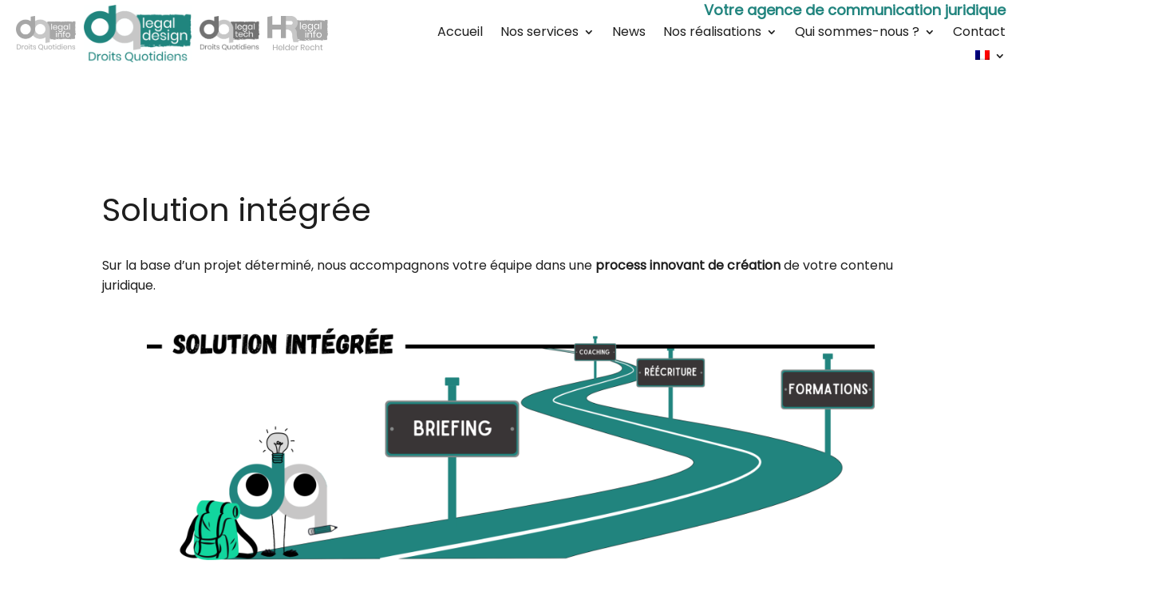

--- FILE ---
content_type: text/css
request_url: https://droitsquotidiens.design/wp-content/et-cache/6117/et-core-unified-6117.min.css?ver=1734430267
body_size: 289
content:
body{font-family:'Poppins',sans-serif;font-size:16px;color:#1E1E1E;overflow-x:hidden}.et_pb_contact_field_options_title{display:none}a[aria-current="page"]{text-decoration:underline!important;color:#c6c6c6!important}.article-style img{border-radius:20px!important}@media (min-width:1000px){.footer .et_pb_row{display:flex;align-items:center}}.article-style img{border-radius:20px!important}#mobile_menu2,#mobile_menu3{width:340px!important;margin-left:-300px!important}.et_pb_gallery_0{box-shadow:0px -6px 33px -18px rgba(0,0,0,0)}.cn-button.bootstrap,.notice-button{background:#21847e;font-size:16px;font-weight:normal}

--- FILE ---
content_type: text/css
request_url: https://droitsquotidiens.design/wp-content/et-cache/6117/et-core-unified-tb-2401-tb-883-deferred-6117.min.css?ver=1734430267
body_size: 1114
content:
.et_pb_section_2_tb_header.et_pb_section{padding-top:0px;padding-bottom:0px;margin-top:100px;margin-bottom:100px}@media only screen and (max-width:980px){.et_pb_section_2_tb_header.et_pb_section{margin-top:60px;margin-bottom:60px}}@media only screen and (max-width:767px){.et_pb_section_2_tb_header.et_pb_section{margin-top:40px;margin-bottom:40px}}.et_pb_section_0_tb_footer,.et_pb_section_1_tb_footer{min-height:327.9px}.et_pb_section_1_tb_footer.et_pb_section,.et_pb_section_0_tb_footer.et_pb_section{padding-top:9px;padding-right:0px;padding-bottom:60px;padding-left:0px;margin-top:11px}.et_pb_column .et_pb_row_inner_0_tb_footer{padding-top:0px;padding-bottom:0px}.et_pb_image_2_tb_footer .et_pb_image_wrap img,.et_pb_image_0_tb_footer .et_pb_image_wrap img{height:70px}.et_pb_image_0_tb_footer{width:98%;float:left;text-align:center}.et_pb_image_1_tb_footer .et_pb_image_wrap img,.et_pb_image_3_tb_footer .et_pb_image_wrap img{height:70px;width:auto}.et_pb_image_1_tb_footer{max-width:100%;float:left;text-align:center}.et_pb_image_2_tb_footer{width:90%;float:left;text-align:center}.et_pb_image_3_tb_footer{text-align:center}.et_pb_row_inner_1_tb_footer.et_pb_row_inner{padding-top:7px!important;padding-bottom:0px!important;margin-top:30px!important;margin-bottom:0px!important}.et_pb_column .et_pb_row_inner_1_tb_footer{padding-top:7px;padding-bottom:0px}.et_pb_text_0_tb_footer.et_pb_text ol li,.et_pb_text_1_tb_footer.et_pb_text ol li,.et_pb_text_1_tb_footer.et_pb_text blockquote,.et_pb_text_1_tb_footer.et_pb_text,.et_pb_text_0_tb_footer.et_pb_text blockquote,.et_pb_text_0_tb_footer.et_pb_text,.et_pb_text_1_tb_footer.et_pb_text ul li,.et_pb_text_1_tb_footer.et_pb_text ol li>ul li,.et_pb_text_0_tb_footer.et_pb_text ul li,.et_pb_text_0_tb_footer.et_pb_text ol li>ul li{color:#1e1e1e!important}.et_pb_text_0_tb_footer.et_pb_text a{color:#706f6f!important}.et_pb_text_0_tb_footer a{text-decoration:underline;-webkit-text-decoration-color:#706f6f;text-decoration-color:#706f6f;text-align:left}.et_pb_text_0_tb_footer ul li,.et_pb_text_0_tb_footer ol li,.et_pb_text_1_tb_footer ol li,.et_pb_text_1_tb_footer ul li{font-size:16px}.et_pb_text_0_tb_footer blockquote,.et_pb_text_1_tb_footer blockquote{font-size:16px;border-width:0px}.et_pb_text_1_tb_footer h1,.et_pb_text_0_tb_footer h1{font-weight:700;font-size:39px;color:#706f6f!important;line-height:1.1em;text-align:left}.et_pb_text_1_tb_footer h2,.et_pb_text_0_tb_footer h2{font-size:28px;color:#21847e!important;line-height:1.1em;text-align:left}.et_pb_text_0_tb_footer{padding-top:0px!important;padding-right:0px!important;padding-bottom:0px!important;margin-top:0px!important;margin-right:-198px!important;margin-bottom:0px!important;width:154.8%}.et_pb_image_4_tb_footer{padding-right:7px;width:80.6%;text-align:center}.et_pb_text_1_tb_footer.et_pb_text a{color:#21847e!important}.et_pb_text_1_tb_footer a{text-decoration:underline;-webkit-text-decoration-color:#21847e;text-decoration-color:#21847e;text-align:left}.et_pb_text_1_tb_footer{min-height:87.6px;padding-left:21px!important;width:87.7%}ul.et_pb_social_media_follow_0_tb_footer{background-color:rgba(0,0,0,0);padding-right:88px!important;padding-left:94px!important}.et_pb_social_media_follow_0_tb_footer{width:98%}.et_pb_social_media_follow_0_tb_footer li.et_pb_social_icon a.icon:before{color:#ffffff}.et_pb_button_0_tb_footer_wrapper .et_pb_button_0_tb_footer,.et_pb_button_0_tb_footer_wrapper .et_pb_button_0_tb_footer:hover{padding-left:27px!important}.et_pb_button_0_tb_footer{box-shadow:0px 6px 10px -4px rgba(0,0,0,0.3);transition:color 300ms ease 0ms,background-color 300ms ease 0ms,border 300ms ease 0ms;text-decoration:none!important}.et_pb_button_0_tb_footer,.et_pb_button_0_tb_footer:after{transition:all 300ms ease 0ms}.et_pb_social_media_follow_network_0_tb_footer a.icon{background-color:#706f6f!important;transition:background-color 300ms ease 0ms,background-image 300ms ease 0ms}.et_pb_social_media_follow_network_0_tb_footer a.icon:hover{background-image:initial!important;background-color:#21847e!important}.et_pb_row_inner_0_tb_footer.et_pb_row_inner{padding-top:0px!important;padding-bottom:0px!important;margin-top:0px!important;margin-bottom:0px!important;margin-left:0px!important;margin-right:auto!important}.et_pb_text_0_tb_footer.et_pb_module{margin-left:0px!important;margin-right:auto!important}@media only screen and (min-width:981px){.et_pb_row_inner_0_tb_footer.et_pb_row_inner{width:600px}.et_pb_image_3_tb_footer{float:left;margin-left:-12px}}@media only screen and (max-width:980px){.et_pb_image_0_tb_footer .et_pb_image_wrap img,.et_pb_image_1_tb_footer .et_pb_image_wrap img,.et_pb_image_2_tb_footer .et_pb_image_wrap img,.et_pb_image_3_tb_footer .et_pb_image_wrap img{height:90px;width:auto}.et_pb_image_0_tb_footer,.et_pb_image_1_tb_footer,.et_pb_image_2_tb_footer{margin-bottom:15px!important}.et_pb_image_4_tb_footer .et_pb_image_wrap img{width:auto}.et_pb_row_inner_0_tb_footer.et_pb_row_inner{margin-top:0px!important;margin-right:auto!important;margin-bottom:0px!important;margin-left:auto!important;width:400px;margin-left:auto!important;margin-right:auto!important}}@media only screen and (min-width:768px) and (max-width:980px){.et_pb_image_0_tb_footer{float:left}.et_pb_image_3_tb_footer{margin-left:0}}@media only screen and (max-width:767px){.et_pb_image_0_tb_footer .et_pb_image_wrap img,.et_pb_image_1_tb_footer .et_pb_image_wrap img,.et_pb_image_2_tb_footer .et_pb_image_wrap img,.et_pb_image_3_tb_footer .et_pb_image_wrap img{height:auto;width:auto}.et_pb_image_0_tb_footer{margin-bottom:15px!important;float:none}.et_pb_image_1_tb_footer,.et_pb_image_2_tb_footer,.et_pb_image_3_tb_footer{float:none}.et_pb_image_4_tb_footer .et_pb_image_wrap img{width:auto}.et_pb_row_inner_0_tb_footer.et_pb_row_inner{width:170px;margin-left:auto!important;margin-right:auto!important}}.et_pb_section_0.et_pb_section{padding-top:0px;padding-bottom:0px;margin-top:100px;margin-bottom:100px}.et_pb_section .et_pb_post_title_0.et_pb_post_title{margin-bottom:27px!important}.et_pb_text_0.et_pb_text blockquote,.et_pb_text_1.et_pb_text ul li,.et_pb_text_1.et_pb_text ol li>ul li,.et_pb_text_1.et_pb_text,.et_pb_text_1.et_pb_text blockquote,.et_pb_text_1.et_pb_text ol li,.et_pb_text_0.et_pb_text ol li,.et_pb_text_0.et_pb_text ul li,.et_pb_text_0.et_pb_text ol li>ul li,.et_pb_text_0.et_pb_text{color:#1e1e1e!important}.et_pb_text_0.et_pb_text a,.et_pb_text_1.et_pb_text a{color:#21847e!important}.et_pb_text_0 a,.et_pb_text_1 a{text-decoration:underline;-webkit-text-decoration-color:#21847e;text-decoration-color:#21847e;text-align:left}.et_pb_text_0 ol li,.et_pb_text_0 ul li,.et_pb_text_1 ol li,.et_pb_text_1 ul li{font-size:16px}.et_pb_text_1 blockquote,.et_pb_text_0 blockquote{font-size:16px;border-width:0px}.et_pb_text_1 h1,.et_pb_text_0 h1{font-weight:700;font-size:39px;color:#706f6f!important;line-height:1.1em;text-align:left}.et_pb_text_1 h2,.et_pb_text_0 h2{font-size:28px;color:#21847e!important;line-height:1.1em;text-align:left}.et_pb_image_0{width:89%;text-align:center}.et_pb_button_0{box-shadow:0px 6px 10px -4px rgba(0,0,0,0.3);transition:color 300ms ease 0ms,background-color 300ms ease 0ms,border 300ms ease 0ms;text-decoration:none!important}.et_pb_button_0,.et_pb_button_0:after{transition:all 300ms ease 0ms}@media only screen and (max-width:980px){.et_pb_section_0.et_pb_section{margin-top:60px;margin-bottom:60px}.et_pb_image_0 .et_pb_image_wrap img{width:auto}}@media only screen and (max-width:767px){.et_pb_section_0.et_pb_section{margin-top:40px;margin-bottom:40px}.et_pb_image_0 .et_pb_image_wrap img{width:auto}}